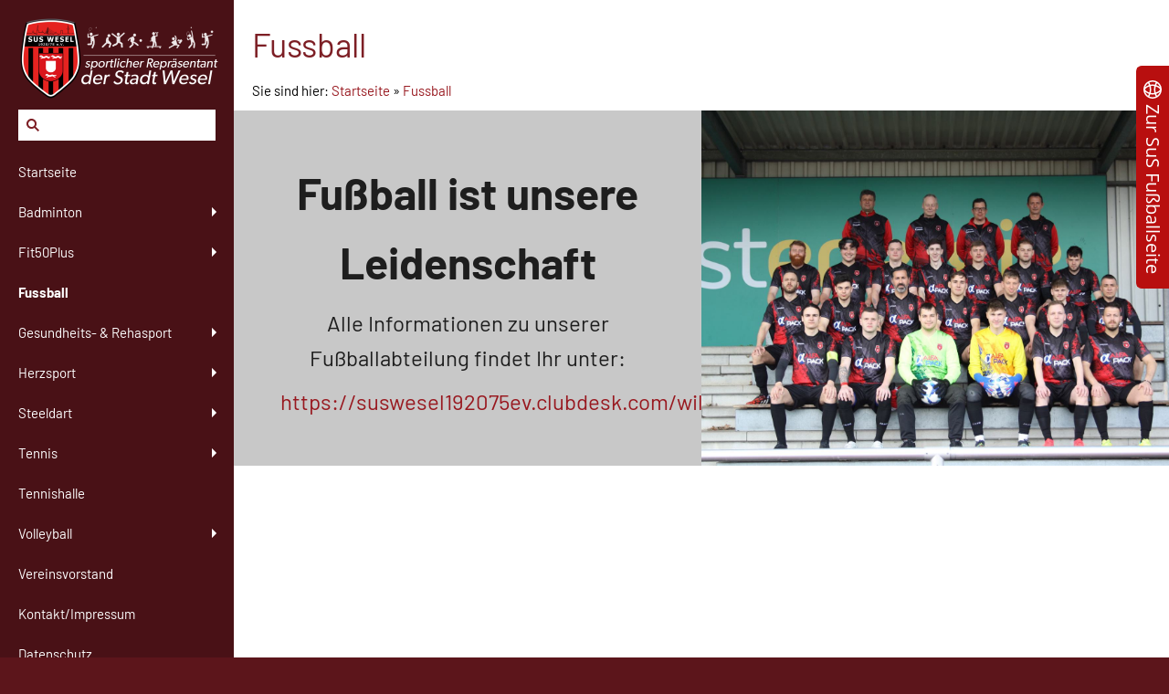

--- FILE ---
content_type: text/html; charset=utf-8
request_url: https://sus-wesel.de/fussball/
body_size: 8757
content:
<!DOCTYPE html>

<html class="sqr">
	<head>
		<meta charset="UTF-8" />
		<title>Fussball</title>
		<meta name="viewport" content="width=device-width, initial-scale=1.0" />
		<meta name="generator" content="SIQUANDO Pro (#8232-1849)" />

<link rel="stylesheet" href="../classes/plugins/ngpluginlightbox/css/" />
<link rel="stylesheet" href="../classes/plugins/ngplugintypography/css/" />
<link rel="stylesheet" href="../classes/plugins/ngpluginlayout/ngpluginlayoutflexr/css/" />
<link rel="stylesheet" href="../classes/plugins/ngpluginparagraph/ngpluginparagraphtextpicturesplit/css/style.css" />
<link rel="stylesheet" href="../classes/plugins/ngplugintypography/css/opensans.css" />
<link rel="stylesheet" href="../classes/plugins/ngplugintypography/css/barlow.css" />
		<script src="../js/jquery.js"></script>
			<script src="../classes/plugins/ngpluginlightbox/js/lightbox.js"></script>
			<script src="../classes/plugins/ngpluginlayout/ngpluginlayoutflexr/js/vertical.js"></script>
			<script src="../classes/plugins/ngpluginlayout/ngpluginlayoutflexr/js/searchbox.js"></script>
			<script src="../classes/plugins/ngpluginparagraph/ngpluginparagraphtextpicturesplit/js/textpicturesplit.js"></script>
			<script src="../classes/plugins/ngpluginparagraph/ngpluginparagraphstickybutton/js/stickybutton.js"></script>
			<style>
		<!--
#ngparastickybuttonw7e860c0e0e2674d0400014353223332 { background-color:#b80f0f;padding:8px 16px;color:#ffffff;position:fixed;border-radius:0 0 6px 6px;transform:rotate(90deg);z-index:1000;font:20px 'Open Sans',Verdana,Helvetica,sans-serif;line-height:20px; }
#ngparastickybuttonw7e860c0e0e2674d0400014353223332>img { display:inline-block;width:20px;border:0;height:20px;margin-right:6px;vertical-align:bottom;}
@media (max-width: 767px) { #ngparastickybuttonw7e860c0e0e2674d0400014353223332 { font-size:16px;line-height:16px;padding:7px 13px;border-radius:0 0 5px 5px; }
#ngparastickybuttonw7e860c0e0e2674d0400014353223332>img { width:16px;height:16px;margin-right:5px; } }
		-->
		</style>
		
	</head>
	

	<body>	


<div id="outercontainer">

    <div id="filltop">

        

        
        
        

        
        
        
        

    </div>

    <div id="contentcontainercontainer">
        <div id="contentcontainer"  class="contentcontainerverticalnavvisible">
                    <div id="verticalnav" >
                <ul>
                                            <li class="sqrverticalnavlogo"><a href=".."><img width="1024" height="351" src="../images/pictures/layoutpictures/header/header.png?w=1024&amp;h=351" alt=""  /></a></li>
                                        <li class="sqrverticalnavhide">
                        <a href="#"><span>Navigation ausblenden</span></a><div></div>
                    </li>
                    <li class="sqrverticalnavshow">
                        <a href="#"><span>Navigation einblenden</span></a><div></div>
                    </li>
                                            <li class="sqrverticalnavsearch">
                            <form action="../common/special/search.html" data-rest="../classes/fts/rest/suggest/" >
                                <input type="text" name="criteria" autocomplete="off"  />
                            </form>
                        </li>
                                        <li class="sqrnavhome"><a href="../"><span>Startseite</span></a></li>
<li><a href="../badminton.1/"><span>Badminton</span></a>
<ul>
<li><a href="../badminton.1/abteilungsvorstand/"><span>Abteilungsvorstand</span></a></li>
</ul>
</li>
<li><a href="../fit50plus/"><span>Fit50Plus</span></a>
<ul>
<li><a href="../fit50plus/abteilungsvorstand.1/"><span>Abteilungsvorstand</span></a></li>
<li><a href="../fit50plus/uebungsstunden/"><span>Übungsstunden</span></a></li>
<li><a href="../fit50plus/versammlungen-und-events/"><span>Versammlungen und Events</span></a></li>
</ul>
</li>
<li class="active"><a href="./"><span>Fussball</span></a></li>
<li><a href="../gesundheits--_-rehasport/"><span>Gesundheits- & Rehasport</span></a>
<ul>
<li><a href="../gesundheits--_-rehasport/abteilungsvorstand.3/"><span>Abteilungsvorstand</span></a></li>
</ul>
</li>
<li><a href="../herzsport/"><span>Herzsport</span></a>
<ul>
<li><a href="../herzsport/aerzte-/"><span>Ärzte </span></a></li>
<li><a href="../herzsport/uebungsleiter/"><span>Übungsleiter</span></a></li>
<li><a href="../herzsport/abteilungsvorstand.4/"><span>Abteilungsvorstand</span></a></li>
</ul>
</li>
<li><a href="../steeldart/"><span>Steeldart</span></a>
<ul>
<li><a href="../steeldart/dienstags-competition-serie/"><span>Dienstags-Competition-Serie</span></a></li>
<li><a href="../steeldart/team/"><span>Team</span></a></li>
</ul>
</li>
<li><a href="../tennis/"><span>Tennis</span></a>
<ul>
<li><a href="../tennis/aktuelles/"><span>Aktuelles</span></a></li>
<li><a href="../tennis/termine/"><span>Termine</span></a></li>
<li><a href="../tennis/vorstandtennis/"><span>Ansprechpartner</span></a></li>
<li><a href="../tennis/teams/"><span>Teams</span></a></li>
<li><a href="../tennis/anmeldung_beitraege/"><span>Anmeldung | Beiträge</span></a></li>
<li><a href="../tennis/arbeitsdienst/"><span>Arbeitsdienst</span></a></li>
<li><a href="../tennis/tennisschule/"><span>Tennisschule</span></a></li>
<li><a href="../tennis/platzanlage_halle/"><span>Platzanlage | Halle</span></a></li>
<li><a href="../tennis/stadtmeisterschaften_2024/"><span>Stadtmeisterschaften 2024</span></a></li>
</ul>
</li>
<li><a href="../tennishalle/"><span>Tennishalle</span></a></li>
<li><a href="../volleyball/"><span>Volleyball</span></a>
<ul>
<li><a href="../volleyball/abteilungsvorstand.6/"><span>Abteilungsvorstand</span></a></li>
</ul>
</li>
<li><a href="../vereinsvorstand/"><span>Vereinsvorstand</span></a></li>
<li><a href="../kontakt_impressum/"><span>Kontakt/Impressum</span></a></li>
<li><a href="../datenschutz/"><span>Datenschutz</span></a></li>

                </ul>
            </div>
            
            <div id="contentbox">

                
                <div id="maincontainer">
                    <div id="main" class="sqrmain1col ">
                                                <div  id="content">
                                                            <div class="sqrallwaysboxed" >
                                    <h1>Fussball</h1>
                                                                            <p class="breadcrumbs">Sie sind hier: <a href="../">Startseite</a> » <a href="./">Fussball</a></p>
                                                                    </div>
                                                        



<div class="sqrallwaysfullwidth " >


<a class="ngpar" id="ngparw7e860c0e111e0fba800014353223332"></a>
<div class="paragraph" style="margin-bottom:30px;"><div class="ngparatextpicturesplit ngparatextpicturesplitright" data-heightmode="content" data-parallax="0" style="background-color: #c8c8c8">

<div class="ngparatextpicturesplitpicture">


<img alt="1. Senioren Mannschaft"  src="../images/pictures/fussball/img_7323.jpg?w=1621&amp;h=1080" class="picture"  width="1621" height="1080" />


</div>

<div class="ngparatextpicturesplittext" style="color: #1e1e1e">
<div style="padding: 10%"><p style="text-align:center"><span style="font-weight:bold;font-size:48px">Fußball ist unsere Leidenschaft</span></p><p style="text-align:center"><span style="font-size:24px">Alle Informationen zu unserer Fußballabteilung findet Ihr unter:</span></p><p style="text-align:center"><a href="https://suswesel192075ev.clubdesk.com/willkommen" target="_blank"><span style="font-size:24px">https://suswesel192075ev.clubdesk.com/willkommen</span></a></p></div>
</div>


</div></div>


</div>







	







	



<div class="sqrallwaysboxed " >


<a class="ngpar" id="ngparw7e860c0e0e2674d0400014353223332"></a>
<div class="paragraph" style="margin-bottom:30px;"><a target="_blank" href="https://suswesel192075ev.clubdesk.com/willkommen">
<div class="ngparastickybutton" id="ngparastickybuttonw7e860c0e0e2674d0400014353223332" data-ngstickybuttonposition="rightupper"><img src="../classes/plugins/ngpluginparagraph/ngpluginparagraphstickybutton/img/?f=globe&amp;c=ffffff" alt="" />Zur SuS Fußballseite</div>
</a>
</div>


</div>







	



                        </div>
                        
                    </div>



                </div>


                
            </div>
        </div>
    </div>

            <div id="commoncontainer">
            <div id="common">

                
                                    <ul class="sqrcommonnav">
                                            </ul>
                
                
                
            </div>
        </div>
    
</div>


	</body>
</html>	

--- FILE ---
content_type: text/css; charset=utf-8
request_url: https://sus-wesel.de/classes/plugins/ngpluginlayout/ngpluginlayoutflexr/css/
body_size: 19022
content:
HTML {
	background: #5c151b;
	
}

BODY {
	margin: 0;
	padding: 0;	
	-webkit-text-size-adjust: 100%;
}



#contentcontainercontainer {
	background: #ffffff;
}

#contentcontainer {
	box-sizing: border-box;
	padding: 0px 0 0px 0;
}






















#headercontainer {
	box-sizing: border-box;
	background: #ffffff;
	
	padding: 0px 0 0px 0;
	
}


#header {
	box-sizing: border-box;
	padding-top: 20px;
	padding-bottom: 20px;
}

#maincontainer {
	box-sizing: border-box;
	background: #ffffff;
	
	padding: 0px 0 0px 0;
	
}


#main {
	box-sizing: border-box;
}

#sidebarleft {
	box-sizing: border-box;
	padding-top: 20px;
	padding-bottom: 20px;
}


#content {
	box-sizing: border-box;
	padding-top: 20px;
	padding-bottom: 20px;
}

#sidebarright {
	box-sizing: border-box;
	padding-top: 20px;
	padding-bottom: 20px;
}

#footercontainer {
	box-sizing: border-box;
	background: #ffffff;
	padding: 0px 0 0px 0;
	
}


#footer {
	box-sizing: border-box;
	padding-top: 20px;
	padding-bottom: 20px;
}


#commoncontainer {
	box-sizing: border-box;
	padding: 0px;
}


#common {
	box-sizing: border-box;
	padding: 20px;
	max-width: 1200px;
	margin: 0 auto;
}


@media (min-width: 1024px) {
	#header .sqrallwaysboxed, 
	#header .sqrmobilefullwidth,
	#header .sqrdesktopboxed
	{
		box-sizing: border-box;
		max-width: 1200px;
		margin-left: auto;
		margin-right: auto;
		padding-left: 20px;
		padding-right: 20px;
	}
		
	#header .sqrallwaysboxed .sqrallwaysboxed,
	#header .sqrdesktopboxed .sqrdesktopboxed,
	#header .sqrmobilefullwidth .sqrallwaysboxed,
	#header .sqrdesktopboxed .sqrallwaysboxed,
	#header .sqrdesktopboxed .sqrmobilefullwidth,
	#header .sqrdesktopremovebox .sqrallwaysboxed,
	#header .sqrdesktopremovebox .sqrmobilefullwidth
	 {
		padding-left: 0;
		padding-right: 0;
		margin-left: 0;
		margin-right: 0;
	 }
	 		  	
  	#header .sqrallwaysfullwidth .sqrsuppressborders {
  		border-left: 0 !important;
  		border-right: 0 !important;
  	}
  		
  	 .sqrmain3col,
  	 .sqrmain2col,	
	 .sqrmain3collr,
	 .sqrmain2coll,
	 .sqrmain2colr {
	 	display: flex;
		box-sizing: border-box;
		width: 100%;
	 }
	 .sqrmain3col>div {
    	box-sizing: border-box;
    	width: 33.333333333%;
  	 }
	 .sqrmain2col>div {
    	box-sizing: border-box;
    	width: 50%;
  	 }
	 		
  	.sqrmain3collr>div {
    	box-sizing: border-box;
    	width: 50%;
  	}
  	.sqrmain3collr>div:first-child,
  	.sqrmain3collr>div:last-child,
  	.sqrmain2coll>div:first-child,
  	.sqrmain2colr>div:last-child {
    	width: 25%;
  	}
  	.sqrmain2coll>div,
  	.sqrmain2colr>div {
    	box-sizing: border-box;
    	width: 75%;
  	}
  	
	#sidebarleft .sqrallwaysboxed, 
	#sidebarleft .sqrmobilefullwidth,
	#sidebarleft .sqrdesktopboxed
	{
		box-sizing: border-box;
		max-width: 1200px;
		margin-left: auto;
		margin-right: auto;
		padding-left: 20px;
		padding-right: 20px;
	}
		
	#sidebarleft .sqrallwaysboxed .sqrallwaysboxed,
	#sidebarleft .sqrdesktopboxed .sqrdesktopboxed,
	#sidebarleft .sqrmobilefullwidth .sqrallwaysboxed,
	#sidebarleft .sqrdesktopboxed .sqrallwaysboxed,
	#sidebarleft .sqrdesktopboxed .sqrmobilefullwidth,
	#sidebarleft .sqrdesktopremovebox .sqrallwaysboxed,
	#sidebarleft .sqrdesktopremovebox .sqrmobilefullwidth
	 {
		padding-left: 0;
		padding-right: 0;
		margin-left: 0;
		margin-right: 0;
	 }
	 		  	
  	#sidebarleft .sqrallwaysfullwidth .sqrsuppressborders {
  		border-left: 0 !important;
  		border-right: 0 !important;
  	}
  	
  	#main.sqrdesktopboxed {
		max-width: 1200px;
		margin-left: auto;
		margin-right: auto;	
	}
  	
  	  	
	#content .sqrallwaysboxed, 
	#content .sqrmobilefullwidth,
	#content .sqrdesktopboxed
	{
		box-sizing: border-box;
		max-width: 1200px;
		margin-left: auto;
		margin-right: auto;
		padding-left: 20px;
		padding-right: 20px;
	}
		
	#content .sqrallwaysboxed .sqrallwaysboxed,
	#content .sqrdesktopboxed .sqrdesktopboxed,
	#content .sqrmobilefullwidth .sqrallwaysboxed,
	#content .sqrdesktopboxed .sqrallwaysboxed,
	#content .sqrdesktopboxed .sqrmobilefullwidth,
	#content .sqrdesktopremovebox .sqrallwaysboxed,
	#content .sqrdesktopremovebox .sqrmobilefullwidth
	 {
		padding-left: 0;
		padding-right: 0;
		margin-left: 0;
		margin-right: 0;
	 }
	 		  	
  	#content .sqrallwaysfullwidth .sqrsuppressborders {
  		border-left: 0 !important;
  		border-right: 0 !important;
  	}
  	
	#sidebarright .sqrallwaysboxed, 
	#sidebarright .sqrmobilefullwidth,
	#sidebarright .sqrdesktopboxed
	{
		box-sizing: border-box;
		max-width: 1200px;
		margin-left: auto;
		margin-right: auto;
		padding-left: 20px;
		padding-right: 20px;
	}
		
	#sidebarright .sqrallwaysboxed .sqrallwaysboxed,
	#sidebarright .sqrdesktopboxed .sqrdesktopboxed,
	#sidebarright .sqrmobilefullwidth .sqrallwaysboxed,
	#sidebarright .sqrdesktopboxed .sqrallwaysboxed,
	#sidebarright .sqrdesktopboxed .sqrmobilefullwidth,
	#sidebarright .sqrdesktopremovebox .sqrallwaysboxed,
	#sidebarright .sqrdesktopremovebox .sqrmobilefullwidth
	 {
		padding-left: 0;
		padding-right: 0;
		margin-left: 0;
		margin-right: 0;
	 }
	 		  	
  	#sidebarright .sqrallwaysfullwidth .sqrsuppressborders {
  		border-left: 0 !important;
  		border-right: 0 !important;
  	}
  	
  	#footer .sqrallwaysboxed, 
	#footer .sqrmobilefullwidth,
	#footer .sqrdesktopboxed
	{
		box-sizing: border-box;
		max-width: 1200px;
		margin-left: auto;
		margin-right: auto;
		padding-left: 20px;
		padding-right: 20px;
	}
		
	#footer .sqrallwaysboxed .sqrallwaysboxed,
	#footer .sqrdesktopboxed .sqrdesktopboxed,
	#footer .sqrmobilefullwidth .sqrallwaysboxed,
	#footer .sqrdesktopboxed .sqrallwaysboxed,
	#footer .sqrdesktopboxed .sqrmobilefullwidth,
	#footer .sqrdesktopremovebox .sqrallwaysboxed,
	#footer .sqrdesktopremovebox .sqrmobilefullwidth
	 {
		padding-left: 0;
		padding-right: 0;
		margin-left: 0;
		margin-right: 0;
	 }
	 		  	
  	#footer .sqrallwaysfullwidth .sqrsuppressborders {
  		border-left: 0 !important;
  		border-right: 0 !important;
  	}  	
  	.sqrdesktophidden {
	 	display: none;
	}

}

@media (max-width: 1023px) {
	#header .sqrallwaysboxed,
	#header .sqrmobileboxed 
	{
		box-sizing: border-box;
		padding-left: 20px;
		padding-right: 20px;
	}
	#header .sqrallwaysboxed>.sqrallwaysboxed,
	#header .sqrallwaysboxed>.nguiparagraphcontainer>.sqrallwaysboxed
	 {
		padding-left: 0;
		padding-right: 0;
		margin-left: 0;
		margin-right: 0;
	 }
	 #header .sqrmobileboxedimportant {
		padding-left: 20px !important;
		padding-right: 20px !important;
	 }	
	 
	 #header .sqrallwaysfullwidth .sqrsuppressborders,
	 #header .sqrmobilefullwidth .sqrsuppressborders
  	 {
  		border-left: 0 !important;
  		border-right: 0 !important;
  	 }  	 
  	 
 	#sidebarleft .sqrallwaysboxed,
	#sidebarleft .sqrmobileboxed 
	{
		box-sizing: border-box;
		padding-left: 20px;
		padding-right: 20px;
	}
	#sidebarleft .sqrallwaysboxed>.sqrallwaysboxed,
	#sidebarleft .sqrallwaysboxed>.nguiparagraphcontainer>.sqrallwaysboxed
	 {
		padding-left: 0;
		padding-right: 0;
		margin-left: 0;
		margin-right: 0;
	 }
	 #sidebarleft .sqrmobileboxedimportant {
		padding-left: 20px !important;
		padding-right: 20px !important;
	 }	
	 
	 #sidebarleft .sqrallwaysfullwidth .sqrsuppressborders,
	 #sidebarleft .sqrmobilefullwidth .sqrsuppressborders
  	 {
  		border-left: 0 !important;
  		border-right: 0 !important;
  	 }
  	   	 
 	#content .sqrallwaysboxed,
	#content .sqrmobileboxed 
	{
		box-sizing: border-box;
		padding-left: 20px;
		padding-right: 20px;
	}
	#content .sqrallwaysboxed>.sqrallwaysboxed,
	#content .sqrallwaysboxed>.nguiparagraphcontainer>.sqrallwaysboxed
	 {
		padding-left: 0;
		padding-right: 0;
		margin-left: 0;
		margin-right: 0;
	 }
	 #content .sqrmobileboxedimportant {
		padding-left: 20px !important;
		padding-right: 20px !important;
	 }	
	 
	 #content .sqrallwaysfullwidth .sqrsuppressborders,
	 #content .sqrmobilefullwidth .sqrsuppressborders
  	 {
  		border-left: 0 !important;
  		border-right: 0 !important;
  	 }
  	 
  	 
 	#sidebarright .sqrallwaysboxed,
	#sidebarright .sqrmobileboxed 
	{
		box-sizing: border-box;
		padding-left: 20px;
		padding-right: 20px;
	}
	#sidebarright .sqrallwaysboxed>.sqrallwaysboxed,
	#sidebarright .sqrallwaysboxed>.nguiparagraphcontainer>.sqrallwaysboxed
	 {
		padding-left: 0;
		padding-right: 0;
		margin-left: 0;
		margin-right: 0;
	 }
	 #sidebarright .sqrmobileboxedimportant {
		padding-left: 20px !important;
		padding-right: 20px !important;
	 }	
	 
	 #sidebarright .sqrallwaysfullwidth .sqrsuppressborders,
	 #sidebarright .sqrmobilefullwidth .sqrsuppressborders
  	 {
  		border-left: 0 !important;
  		border-right: 0 !important;
  	 }
  	 
 	#footer .sqrallwaysboxed,
	#footer .sqrmobileboxed 
	{
		box-sizing: border-box;
		padding-left: 20px;
		padding-right: 20px;
	}
	#footer .sqrallwaysboxed>.sqrallwaysboxed,
	#footer .sqrallwaysboxed>.nguiparagraphcontainer>.sqrallwaysboxed
	 {
		padding-left: 0;
		padding-right: 0;
		margin-left: 0;
		margin-right: 0;
	 }
	 #footer .sqrmobileboxedimportant {
		padding-left: 20px !important;
		padding-right: 20px !important;
	 }	
	 
	 #footer .sqrallwaysfullwidth .sqrsuppressborders,
	 #footer .sqrmobilefullwidth .sqrsuppressborders
  	 {
  		border-left: 0 !important;
  		border-right: 0 !important;
  	 } 
  	 
  	 #navcontainer,
  	 #eyecatchercontainer,
  	 #headercontainer,
  	 #maincontainer,
  	 #footercontainer,
     #commoncontainer {
     	padding-left: 0;
     	padding-right: 0;
     }
     
     #outercontainer > :first-child {
     	padding-top: 0;
     }
     
     #outercontainer > :last-child {
     	padding-bottom: 0;
     }

  	 .sqrmobilehidden {
	 	display: none;
	 }

	 .sqrpanoramicbackground  {
		padding-left: 0 !important;
		padding-right: 0 !important;
		margin-left: 0 !important;
		margin-right: 0 !important;
	}
}


#eyecatcher {
	position: relative;
	overflow: hidden;
	padding: 0;
}
#eyecatcher #eyecatcherstage img, #eyecatcher #eyecatcherstage video {
	width: 100%;
	display: block;
	border: 0;
	position: absolute;
	height: 100%;
}
#eyecatcher #eyecatcherstage img.headersliderpri {
	z-index: 1;
	transition: none;
	-webkit-transition: none;
	opacity: 1;
}
#eyecatcher #eyecatcherstage img.headerslidersec {
	z-index: 2;
	transition: none;
	opacity: 0;
}
#eyecatcher #eyecatcherstage img.headerslidersecout {
	transition: opacity 0.5s, transform 0.5s;
	opacity: 1;
}
#eyecatcherstage {
	position: absolute;
}
#eyecatcherbullets {
	box-sizing: border-box;
	padding: 20px;
	position: absolute;
	bottom: 0;
	right: 0;
	z-index: 3;
}
#eyecatcherbullets:after {
    visibility: hidden;
    display: block;
    font-size: 0;
    content: " ";
    clear: both;
    height: 0;
}
#eyecatcherbullets a {
	width: 24px;
	height: 24px;
	float: left;
	background: url(../img/?f=bulletdefault&ca=ffffff&cb=000000) no-repeat left top;
}
#eyecatcherbullets a.active {
	background-position: left bottom;
}

#common>div {
  	font: 15px Barlow,Verdana,Helvetica,sans-serif;
  	color: #f9e4e6;
  	letter-spacing: 0px;
	text-transform: none;
}
#common>div a {
	font-weight: normal;
	font-style: normal;
	text-transform: none;
	color: #ffffff;
	text-decoration: none;
}
#common>div a:hover {
	font-weight: normal;
	font-style: normal;
	text-transform: none;
	color: #f9e4e6;
	text-decoration: none;
}


#common>ul.sqrcommonnavhierarchical a,
#common>ul.sqrcommonnav a {
	font: 15px Barlow,Verdana,Helvetica,sans-serif;
	color: #f9e4e6;
	letter-spacing: 0px;
	text-transform: none;
	text-decoration: none;
	-webkit-text-size-adjust:none;
}

#common>ul.sqrcommonnavhierarchical a:hover,
#common>ul.sqrcommonnav a:hover {
	font-weight: normal;
	font-style: normal;
	text-transform: none;
	color: #ffffff;
	text-decoration: none;
}

#common ul.sqrcommonnavhierarchical,
#common ul.sqrcommonnav {
	display: block;
	list-style: none;
	margin: 0;
	padding: 0;
}

#common ul.sqrcommonnavhierarchical>li,
#common ul.sqrcommonnav>li
 {
	display: block;
	box-sizing: border-box;
	padding: 0 0 5px 0;
}

#common ul.sqrcommonnavhierarchical>li>em {
	font: 15px Barlow,Verdana,Helvetica,sans-serif;
	color: #ffffff;
	letter-spacing: 0px;
	text-transform: uppercase;
	font-style: normal;
	display: block;
	padding-bottom: 4px;
}

#common ul.sqrcommonnavhierarchical>li>ul {
	display: block;
	margin: 0;
	padding: 15px 0 15px 0;
	list-style: none;
}

#common ul.sqrcommonnavhierarchical>li>ul>li {
	margin: 0;
	padding: 0 0 2px 0;
}

#common ul.sqrcommonnavhierarchical:after,
#common ul.sqrcommonnav:after
{
  	visibility: hidden;
    display: block;
    font-size: 0;
    content: " ";
    clear: both;
    height: 0;
}

#commoncontact svg {
    width: 1.1em;
    height: 1.1em;
    display: inline-block;
    vertical-align: -0.2em;
    margin-right: 0.1em;
    margin-left: 0.1em;
    border: 0;
    padding: 0;
}

#commoncontact {
    margin: 15px 0 0 0;
    text-align:right;
}

#commoncontact a {
	margin-left: 6px;
}


#commoncontact a:last-child {
	margin-right: 0;
}

@media (min-width: 1024px) {
	#common ul.sqrcommonnavhierarchical>li {
		float: left;
		padding-right: 20px;
	}
	#common ul.sqrcommonnavhierarchical2col>li {
		width: 50%;
	}
	#common ul.sqrcommonnavhierarchical3col>li {
		width: 33.3333333%;
	}
	#common ul.sqrcommonnavhierarchical4col>li {
		width: 25%;
	}
	#common ul.sqrcommonnavhierarchical5col>li {
		width: 20%;
	}

    #common ul.sqrcommonnav {
        display: flex;
        flex-wrap: wrap;
    }

	    #common ul.sqrcommonnav {
       justify-content: flex-start;
    }
    #common ul.sqrcommonnav>li {
       padding-right: 20px;
    }
	
    
    
}


#verticalnav {
	background: #491116;
    padding: 20px 0px 20px 0px;
    box-sizing: border-box;
}

#verticalnav ul {
    display: block;
    margin: 0;
    padding: 0;
    list-style: none;
}




#verticalnav li {
    margin: 0;
    padding: 0;
    display: block;
    position: relative;
    }


#verticalnav a {
    display: block;
    font: 15px Barlow,Verdana,Helvetica,sans-serif;
    line-height: 20px;
    color: #ffffff;
    letter-spacing: 0px;
    text-transform: none;
    text-decoration: none;
        padding: 12px 64px 12px 20px;
    }

#verticalnav a:hover {
    opacity: 0.75;
}

#verticalnav .sqrverticalnavmore>div,
#verticalnav>ul>li.sqrverticalnavhide>div,
#verticalnav>ul>li.sqrverticalnavshow>div {
    position: absolute;
    top: 0;
    right: 0;
    width: 44px;
    height: 44px;
    cursor: pointer;
}
#verticalnav .sqrverticalnavmore>div:hover {
    opacity: 0.75;
}

#verticalnav>ul>li.sqrverticalnavhide>div,
#verticalnav>ul>li.sqrverticalnavshow>div
 {
    background: url(../img/?f=menudefault&ca=ffffff) right center no-repeat;
}

#verticalnav>ul>li.sqrverticalnavmore>div {
    background: url(../img/?f=moretriangleright&ca=ffffff) right center no-repeat;
}
#verticalnav>ul>li.sqrverticalnavopen>div {
    background-image: url(../img/?f=moretriangledown&ca=ffffff);
}

#verticalnav>ul>li {
	background: #491116;
}

#verticalnav>ul>li>ul>li a {
    font: 15px Barlow,Verdana,Helvetica,sans-serif;
    line-height: 20px;
    color: #ffffff;
    letter-spacing: 0px;
    text-transform: none;
    text-decoration: none;
        padding: 12px 84px 12px 40px;
    }

#verticalnav>ul>li>ul>li {
	background: #5c151b;
}

#verticalnav>ul>li>ul>li.sqrverticalnavmore>div {
    background: url(../img/?f=moretriangleright&ca=ffffff) right center no-repeat;
}
#verticalnav>ul>li>ul>li.sqrverticalnavopen>div {
    background-image: url(../img/?f=moretriangledown&ca=ffffff);
}

#verticalnav>ul>li>ul>li.sqrverticalnavmore>div {
    width: 44px;
    height: 44px;
}

#verticalnav>ul>li>ul>li>ul>li.sqrverticalnavmore>div {
    width: 44px;
    height: 44px;
}

#verticalnav>ul>li>ul>li>ul>li>a {
    font: 15px Barlow,Verdana,Helvetica,sans-serif;
    line-height: 20px;
    color: #ffffff;
    letter-spacing: 0px;
    text-transform: none;
    text-decoration: none;
    padding: 12px 60px 12px 60px;
}

#verticalnav>ul>li>ul>li>ul>li>ul>li>a {
    font: 15px Barlow,Verdana,Helvetica,sans-serif;
    line-height: 20px;
    color: #ffffff;
    letter-spacing: 0px;
    text-transform: none;
    text-decoration: none;
    padding: 12px 80px 12px 80px;
}

#verticalnav>ul>li>ul>li>ul>li.sqrverticalnavmore>div {
    background: url(../img/?f=moretriangleright&ca=ffffff) right center no-repeat;
}
#verticalnav>ul>li>ul>li>ul>li.sqrverticalnavopen>div {
    background-image: url(../img/?f=moretriangledown&ca=ffffff);
}

#verticalnav li.active>a {
    font-weight: bold;
}

#verticalnav>ul>li>ul>li>ul>li {
	background: #491116;
}

#verticalnav>ul>li>ul>li>ul>li>ul>li {
	background: #5c151b;
}


#verticalnav li ul {
    display: none;
}

#verticalnav .sqrverticalnavopen>ul {
    display: block;
}

#verticalnav>ul>li {
    display: none;
}

#verticalnav>ul>li.sqrverticalnavshow {
    display: block;
}
#verticalnav>ul>li.sqrverticalnavhide {
    display: none;
}

#verticalnav>ul.sqrverticalnavexpanded>li,
#verticalnav>ul.sqrverticalnavexpanded>li.sqrverticalnavhide {
    display: block;
}
#verticalnav>ul.sqrverticalnavexpanded>li.sqrverticalnavshow {
    display: none;
}

#verticalnav>ul>li.sqrverticalnavsearch {
    padding: 12px 20px 12px 20px;
}

#verticalnav>ul>li.sqrverticalnavsearch>form {
  box-sizing: border-box;
  display: block;
  margin: 0;
  padding: 0;
  display: block;
  width: 100%;
  background: #ffffff;
}

#verticalnav>ul>li.sqrverticalnavsearch>div {
  background: #ffffff;
}

#verticalnav>ul>li.sqrverticalnavsearch>div>a {
  font: 15px Barlow,Verdana,Helvetica,sans-serif;
  color: #7d1f25;
  letter-spacing: 0px;
  text-transform: none;
  padding: 8px 12px;
}

#verticalnav>ul>li.sqrverticalnavsearch>div.sqrverticalnavsuggest>a {
    background-color: rgba(0,0,0,0.05);
}

#verticalnav>ul>li.sqrverticalnavsearch>form>input
 {
  box-sizing: border-box;
  display: block;
  padding: 0;
  width: 100%;
  border: 0;
  padding: 8px 12px 8px 30px;
  margin: 0;
  border-color: rgba(255, 255, 255, 0.075);
  -webkit-appearance: none;
  border-radius: 0;
  font: 15px Barlow,Verdana,Helvetica,sans-serif;
  color: #7d1f25;
  letter-spacing: 0px;
  text-transform: none;
  background: transparent url(../img/?f=searchdefault&ca=7d1f25) 8px center no-repeat;
}

#verticalnav li em.ngshopcartindicator {
  display: none;
  background: #f79646;
  color: #ffffff;
  font-style: normal;
  padding-right: 8px;
  padding-left: 8px;
  border-radius: 5px;
  margin-left: 8px;
  font-weight: normal;
}

#verticalnav li em.ngshopcartindicatoractive {
    display: inline-block;
}

#verticalnav>ul>li.sqrverticalnavlogo {
    display: block;
}

#verticalnav>ul>li.sqrverticalnavlogo>a {
    padding: 0;
}

#verticalnav>ul>li.sqrverticalnavlogo>a>img {
    display: block;
    width: 100%;
    height: auto;
}


@media (min-width: 1024px) {
    #contentcontainer.contentcontainerverticalnavvisible {
        display: flex;
    }
    #contentcontainer.contentcontainerverticalnavvisible #verticalnav {
        width: 20%;
            }
    #contentcontainer.contentcontainerverticalnavvisible #contentbox {
        width: 80%;
            }
    #verticalnav>ul>li {
        display: block;
    }
    #verticalnav>ul>li.sqrverticalnavshow,
    #verticalnav>ul.sqrverticalnavexpanded>li.sqrverticalnavhide
    {
        display: none;
    }
}



--- FILE ---
content_type: text/javascript
request_url: https://sus-wesel.de/classes/plugins/ngpluginlayout/ngpluginlayoutflexr/js/vertical.js
body_size: 5664
content:
(function($) {
    'use strict';
    $.fn.sqrVerticalNav = function() {
        $(this).each(function() {
            var nav = $(this),
                ul = nav.children('ul'),
                allItems = nav.find('li:has(ul)'),
                navshow = nav.find('.sqrverticalnavshow>*'),
                navhide = nav.find('.sqrverticalnavhide>*'),
                sparse = nav.attr('data-expand')==='sparse';

            function handleClick(e) {
                if ($(this).parent().hasClass('sqrverticalnavopen')) {
                    $(this).parent().removeClass('sqrverticalnavopen');
                    $(this).parent().removeClass('sqrverticalnavopen').find('.sqrverticalnavmore').removeClass('sqrverticalnavopen');
                } else {
                    $(this).parent().addClass('sqrverticalnavopen');
                }
                e.preventDefault();
            }

            function handleShow(e) {
                e.preventDefault();
                ul.addClass('sqrverticalnavexpanded');
            }

            function handleHide(e) {
                e.preventDefault();
                ul.removeClass('sqrverticalnavexpanded');
            }

            if (sparse) {
                allItems.addClass('sqrverticalnavmore');
                allItems.children('a').on('click', handleClick);
            } else {
                allItems.addClass('sqrverticalnavmore').append('<div>');
                allItems.children('div').on('click', handleClick);
            }
            navshow.on('click', handleShow);
            navhide.on('click', handleHide);

            nav.find('li.active').addClass('sqrverticalnavopen').parents('li').addClass('sqrverticalnavopen');
        });
    };

    $.fn.sqrVerticalSuggest = function () {
        $(this).each(function () {
            let that = $(this),
                inputcriteria = that.find('input'),
                searchform=that.find('form'),
                restsuggest = searchform.attr('data-rest'),
                criteria = '',
                activesuggestion = -1,
                allsuggestions = [];

            function hideSuggest() {
                that.children('div').remove();
            }


            function handleSuggestKeyUp(e) {
                switch (e.keyCode) {
                    case 40:
                    case 38:
                        e.preventDefault();
                        return;
                    case 13:
                    case 27:
                        return;
                }

                activesuggestion = -1;
                criteria = inputcriteria.val();

                if (criteria !== '') {
                    $.ajax({
                        url: restsuggest,
                        data: {
                            criteria: criteria
                        },
                        dataType: 'json',
                        type: 'GET',
                        success: handleSuggestSuccess
                    });
                } else {
                    hideSuggest();
                }
            }

            function setActiveSuggestion() {
                for (let i = 0; i < allsuggestions.length; i++) {
                    if (activesuggestion === i) {
                        allsuggestions.eq(i).addClass('sqrverticalnavsuggest');
                        inputcriteria.val(allsuggestions.eq(i).text());
                    } else {
                        allsuggestions.eq(i).removeClass('sqrverticalnavsuggest');
                    }
                }
            }

            function handleSuggestKeyDown(e) {
                switch (e.keyCode) {
                    case 40:
                        if (activesuggestion < allsuggestions.length - 1) {
                            activesuggestion++;
                            setActiveSuggestion();
                        }
                        e.preventDefault();
                        break;
                    case 38:
                        if (activesuggestion > 0) {
                            activesuggestion--;
                            setActiveSuggestion();
                        }
                        e.preventDefault();
                        break;
                    case 27:
                        hideSuggest();
                        e.preventDefault();
                        break;
                    case 13:
                        hideSuggest();
                        break;
                }
            }

            function handleSuggestSuccess(data) {
                if (data.result.criteria === criteria) {
                    hideSuggest();
                    for (let i = 0; i < data.result.items.length; i++) {
                        that.append($('<div>').append($('<a>').attr('href', '#').on('click', handleSuggestClick).append('<span>').append($('<b>').text(data.result.items[i].substring(0, criteria.length))).append(data.result.items[i].substring(criteria.length))));
                    }
                    allsuggestions = that.children('div');
                }
            }

            function handleSuggestClick(e) {
                e.preventDefault();
                criteria = $(this).text()
                inputcriteria.val(criteria);
                hideSuggest();
                searchform.submit();
            }

            if (restsuggest !== undefined) {
                inputcriteria.on('keyup', handleSuggestKeyUp);
                inputcriteria.on('keydown', handleSuggestKeyDown);
            }

        });
    }


})(jQuery);


$(document).ready(function() {
    $('#verticalnav').sqrVerticalNav();
    $('.sqrverticalnavsearch').sqrVerticalSuggest();
});


--- FILE ---
content_type: image/svg+xml
request_url: https://sus-wesel.de/classes/plugins/ngpluginparagraph/ngpluginparagraphstickybutton/img/?f=globe&c=ffffff
body_size: 2692
content:
<?xml version="1.0" encoding="utf-8"?>
<!DOCTYPE svg PUBLIC "-//W3C//DTD SVG 1.1//EN" "http://www.w3.org/Graphics/SVG/1.1/DTD/svg11.dtd">
<svg xmlns="http://www.w3.org/2000/svg" xmlns:xlink="http://www.w3.org/1999/xlink" version="1.1" baseProfile="full" width="32" height="32" viewBox="0 0 32.00 32.00" enable-background="new 0 0 32.00 32.00" xml:space="preserve">
	<path fill="#ffffff" fill-opacity="1" stroke-width="1.33333" stroke-linejoin="miter" d="M 16,5.72205e-006C 7.16344,5.72205e-006 -4.07298e-006,7.16345 -4.07298e-006,16C -4.07298e-006,24.8366 7.16344,32 16,32C 24.8365,32 32,24.8366 32,16C 32,7.16345 24.8365,5.72205e-006 16,5.72205e-006 Z M 16.5008,29.101C 16.3181,29.2648 16.1288,29.2993 16.0016,29.2993C 15.8732,29.2993 15.6817,29.2644 15.4962,29.0978C 13.2444,27.0721 11.5869,24.482 10.6436,21.6146C 14.1584,20.7168 17.8502,20.7043 21.3702,21.5777C 20.4287,24.4611 18.7644,27.0665 16.5008,29.101 Z M 10.0406,19.2288C 9.84816,18.1727 9.74358,17.0933 9.74358,16C 9.74358,14.9067 9.84816,13.8273 10.0402,12.7712C 12.0204,13.2762 14.0509,13.5299 16.0821,13.5299C 18.0593,13.5299 20.0365,13.2891 21.9671,12.8103C 22.1547,13.854 22.2568,14.9203 22.2568,16C 22.2568,17.0797 22.1547,18.1458 21.9671,19.1899C 18.0533,18.2192 13.9487,18.2316 10.0406,19.2288 Z M 15.4994,2.89883C 15.6817,2.73518 15.8716,2.70073 15.9984,2.70073C 16.1268,2.70073 16.3181,2.73597 16.504,2.90224C 18.7656,4.9367 20.4283,7.54048 21.3694,10.4227C 17.8494,11.2953 14.1574,11.2832 10.6428,10.3852C 11.5865,7.51684 13.2456,4.9251 15.4994,2.89883 Z M 24.3357,12.0912C 25.6843,11.6066 26.9976,10.9986 28.2612,10.2692C 29.0789,12.0106 29.5385,13.9523 29.5385,16C 29.5385,18.0477 29.0789,19.9896 28.262,21.7307C 26.9984,21.0008 25.6843,20.3934 24.3357,19.9086C 24.5837,18.6346 24.7184,17.3269 24.7184,16C 24.7179,14.6729 24.5837,13.3658 24.3357,12.0912 Z M 27.0168,8.14565C 25.9543,8.75861 24.853,9.27766 23.7232,9.69732C 22.9367,7.27386 21.6987,5.03147 20.0857,3.09255C 22.9078,3.98819 25.3301,5.78626 27.0168,8.14565 Z M 11.9147,3.09297C 10.3143,5.01662 9.08434,7.23939 8.29747,9.64103C 7.17669,9.21555 6.08373,8.6953 5.03064,8.07915C 6.71515,5.75262 9.11881,3.97999 11.9147,3.09297 Z M 3.77144,10.1949C 5.02724,10.9305 6.33313,11.5455 7.67429,12.0373C 7.41948,13.3289 7.28205,14.6542 7.28205,16C 7.28205,17.3458 7.41908,18.6711 7.67429,19.9628C 6.33313,20.4551 5.02724,21.0697 3.77144,21.8053C 2.93246,20.0449 2.46153,18.0769 2.46153,16C 2.46153,13.9233 2.93246,11.9553 3.77144,10.1949 Z M 5.03064,23.9207C 6.08332,23.3045 7.17628,22.784 8.29747,22.3586C 9.08434,24.7604 10.3143,26.9832 11.9147,28.907C 9.11881,28.02 6.71515,26.2476 5.03064,23.9207 Z M 20.0857,28.907C 21.6987,26.968 22.9363,24.726 23.7227,22.3021C 24.8525,22.722 25.9543,23.2412 27.0168,23.8542C 25.3301,26.2131 22.9078,28.0112 20.0857,28.907 Z "/>
</svg>


--- FILE ---
content_type: image/svg+xml
request_url: https://sus-wesel.de/classes/plugins/ngpluginlayout/ngpluginlayoutflexr/img/?f=searchdefault&ca=7d1f25
body_size: 827
content:
﻿<?xml version="1.0" encoding="utf-8"?>
<!DOCTYPE svg PUBLIC "-//W3C//DTD SVG 1.1//EN" "http://www.w3.org/Graphics/SVG/1.1/DTD/svg11.dtd">
<svg xmlns="http://www.w3.org/2000/svg" xmlns:xlink="http://www.w3.org/1999/xlink" version="1.1" baseProfile="full" width="16" height="16" viewBox="0 0 16.00 16.00" enable-background="new 0 0 16.00 16.00" xml:space="preserve">
	<path fill="#7d1f25" fill-opacity="1" d="M 6.53398,0.999955C 9.58984,0.999955 12.0679,3.47756 12.0679,6.53391C 12.0679,7.69825 11.7083,8.7791 11.0933,9.67034L 15,13.5771L 13.5772,15L 9.67042,11.0931C 8.77917,11.7083 7.69884,12.0679 6.53398,12.0679C 3.47762,12.0679 1.00001,9.58977 1.00001,6.53391C 1.00001,3.47756 3.47762,0.999955 6.53398,0.999955 Z M 6.53398,3.0123C 4.58893,3.0123 3.01236,4.58887 3.01236,6.53391C 3.01236,8.47895 4.58893,10.0555 6.53398,10.0555C 8.47902,10.0555 10.0556,8.47895 10.0556,6.53391C 10.0556,4.58887 8.47902,3.0123 6.53398,3.0123 Z "/>
</svg>
